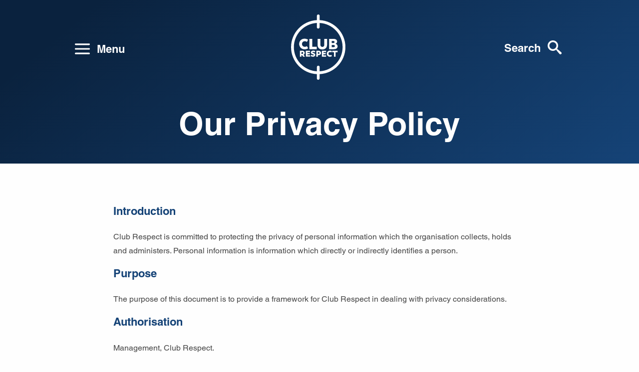

--- FILE ---
content_type: text/html; charset=UTF-8
request_url: https://clubrespect.org.au/our-privacy-policy/
body_size: 15157
content:
<!doctype html>
<!--[if lt IE 7]><html class="no-js ie ie6 lt-ie9 lt-ie8 lt-ie7" lang="en-US"> <![endif]-->
<!--[if IE 7]><html class="no-js ie ie7 lt-ie9 lt-ie8" lang="en-US"> <![endif]-->
<!--[if IE 8]><html class="no-js ie ie8 lt-ie9" lang="en-US"> <![endif]-->
<!--[if gt IE 8]><!--><html class="no-js" lang="en-US"> <!--<![endif]-->
<head>
          <!-- Google tag (gtag.js) -->
<script async src="https://www.googletagmanager.com/gtag/js?id=G-9D4812XSTJ"></script>
<script>
  window.dataLayer = window.dataLayer || [];
  function gtag(){dataLayer.push(arguments);}
  gtag('js', new Date());

  gtag('config', 'G-9D4812XSTJ');
</script>

<!-- Google Tag Manager -->
<script>(function(w,d,s,l,i){w[l]=w[l]||[];w[l].push({'gtm.start':
new Date().getTime(),event:'gtm.js'});var f=d.getElementsByTagName(s)[0],
j=d.createElement(s),dl=l!='dataLayer'?'&l='+l:'';j.async=true;j.src=
'https://www.googletagmanager.com/gtm.js?id='+i+dl;f.parentNode.insertBefore(j,f);
})(window,document,'script','dataLayer','GTM-TWMHQT8B');</script>
<!-- End Google Tag Manager -->
    
    <meta charset="UTF-8" />
        <title>
                            Our Privacy Policy | Club Respect
            
        </title>

    <meta http-equiv="Content-Type" content="text/html; charset=UTF-8" />
    <meta http-equiv="X-UA-Compatible" content="IE=edge">
    <meta name="viewport" content="width=device-width, initial-scale=1.0">
            <meta name="facebook-domain-verification" content="hacyc4zthillahv2qo05e6vaw3gks6" />
    
    <meta name='robots' content='index, follow, max-image-preview:large, max-snippet:-1, max-video-preview:-1' />
	<style>img:is([sizes="auto" i], [sizes^="auto," i]) { contain-intrinsic-size: 3000px 1500px }</style>
	
	<!-- This site is optimized with the Yoast SEO plugin v24.8.1 - https://yoast.com/wordpress/plugins/seo/ -->
	<title>Our Privacy Policy | Club Respect</title>
	<link rel="canonical" href="https://clubrespect.org.au/our-privacy-policy/" />
	<meta property="og:locale" content="en_US" />
	<meta property="og:type" content="article" />
	<meta property="og:title" content="Our Privacy Policy | Club Respect" />
	<meta property="og:url" content="https://clubrespect.org.au/our-privacy-policy/" />
	<meta property="og:site_name" content="Club Respect" />
	<meta property="article:publisher" content="https://www.facebook.com/ClubRespectTeam" />
	<meta property="article:modified_time" content="2020-05-06T23:40:35+00:00" />
	<meta name="twitter:card" content="summary_large_image" />
	<meta name="twitter:site" content="@ClubRespectTeam" />
	<script type="application/ld+json" class="yoast-schema-graph">{"@context":"https://schema.org","@graph":[{"@type":"WebPage","@id":"https://clubrespect.org.au/our-privacy-policy/","url":"https://clubrespect.org.au/our-privacy-policy/","name":"Our Privacy Policy | Club Respect","isPartOf":{"@id":"https://clubrespect.org.au/#website"},"datePublished":"2018-10-17T04:58:18+00:00","dateModified":"2020-05-06T23:40:35+00:00","breadcrumb":{"@id":"https://clubrespect.org.au/our-privacy-policy/#breadcrumb"},"inLanguage":"en-US","potentialAction":[{"@type":"ReadAction","target":["https://clubrespect.org.au/our-privacy-policy/"]}]},{"@type":"BreadcrumbList","@id":"https://clubrespect.org.au/our-privacy-policy/#breadcrumb","itemListElement":[{"@type":"ListItem","position":1,"name":"Home","item":"https://clubrespect.org.au/"},{"@type":"ListItem","position":2,"name":"Our Privacy Policy"}]},{"@type":"WebSite","@id":"https://clubrespect.org.au/#website","url":"https://clubrespect.org.au/","name":"Club Respect","description":"Pass It On","potentialAction":[{"@type":"SearchAction","target":{"@type":"EntryPoint","urlTemplate":"https://clubrespect.org.au/?s={search_term_string}"},"query-input":{"@type":"PropertyValueSpecification","valueRequired":true,"valueName":"search_term_string"}}],"inLanguage":"en-US"}]}</script>
	<!-- / Yoast SEO plugin. -->


<link rel='dns-prefetch' href='//static.addtoany.com' />
<link rel='dns-prefetch' href='//clubrespect.org.au' />
<link rel='stylesheet' id='wp-block-library-css' href='https://clubrespect.org.au/wp-includes/css/dist/block-library/style.min.css?ver=6.8.1' type='text/css' media='all' />
<style id='classic-theme-styles-inline-css' type='text/css'>
/*! This file is auto-generated */
.wp-block-button__link{color:#fff;background-color:#32373c;border-radius:9999px;box-shadow:none;text-decoration:none;padding:calc(.667em + 2px) calc(1.333em + 2px);font-size:1.125em}.wp-block-file__button{background:#32373c;color:#fff;text-decoration:none}
</style>
<style id='global-styles-inline-css' type='text/css'>
:root{--wp--preset--aspect-ratio--square: 1;--wp--preset--aspect-ratio--4-3: 4/3;--wp--preset--aspect-ratio--3-4: 3/4;--wp--preset--aspect-ratio--3-2: 3/2;--wp--preset--aspect-ratio--2-3: 2/3;--wp--preset--aspect-ratio--16-9: 16/9;--wp--preset--aspect-ratio--9-16: 9/16;--wp--preset--color--black: #000000;--wp--preset--color--cyan-bluish-gray: #abb8c3;--wp--preset--color--white: #ffffff;--wp--preset--color--pale-pink: #f78da7;--wp--preset--color--vivid-red: #cf2e2e;--wp--preset--color--luminous-vivid-orange: #ff6900;--wp--preset--color--luminous-vivid-amber: #fcb900;--wp--preset--color--light-green-cyan: #7bdcb5;--wp--preset--color--vivid-green-cyan: #00d084;--wp--preset--color--pale-cyan-blue: #8ed1fc;--wp--preset--color--vivid-cyan-blue: #0693e3;--wp--preset--color--vivid-purple: #9b51e0;--wp--preset--gradient--vivid-cyan-blue-to-vivid-purple: linear-gradient(135deg,rgba(6,147,227,1) 0%,rgb(155,81,224) 100%);--wp--preset--gradient--light-green-cyan-to-vivid-green-cyan: linear-gradient(135deg,rgb(122,220,180) 0%,rgb(0,208,130) 100%);--wp--preset--gradient--luminous-vivid-amber-to-luminous-vivid-orange: linear-gradient(135deg,rgba(252,185,0,1) 0%,rgba(255,105,0,1) 100%);--wp--preset--gradient--luminous-vivid-orange-to-vivid-red: linear-gradient(135deg,rgba(255,105,0,1) 0%,rgb(207,46,46) 100%);--wp--preset--gradient--very-light-gray-to-cyan-bluish-gray: linear-gradient(135deg,rgb(238,238,238) 0%,rgb(169,184,195) 100%);--wp--preset--gradient--cool-to-warm-spectrum: linear-gradient(135deg,rgb(74,234,220) 0%,rgb(151,120,209) 20%,rgb(207,42,186) 40%,rgb(238,44,130) 60%,rgb(251,105,98) 80%,rgb(254,248,76) 100%);--wp--preset--gradient--blush-light-purple: linear-gradient(135deg,rgb(255,206,236) 0%,rgb(152,150,240) 100%);--wp--preset--gradient--blush-bordeaux: linear-gradient(135deg,rgb(254,205,165) 0%,rgb(254,45,45) 50%,rgb(107,0,62) 100%);--wp--preset--gradient--luminous-dusk: linear-gradient(135deg,rgb(255,203,112) 0%,rgb(199,81,192) 50%,rgb(65,88,208) 100%);--wp--preset--gradient--pale-ocean: linear-gradient(135deg,rgb(255,245,203) 0%,rgb(182,227,212) 50%,rgb(51,167,181) 100%);--wp--preset--gradient--electric-grass: linear-gradient(135deg,rgb(202,248,128) 0%,rgb(113,206,126) 100%);--wp--preset--gradient--midnight: linear-gradient(135deg,rgb(2,3,129) 0%,rgb(40,116,252) 100%);--wp--preset--font-size--small: 13px;--wp--preset--font-size--medium: 20px;--wp--preset--font-size--large: 36px;--wp--preset--font-size--x-large: 42px;--wp--preset--spacing--20: 0.44rem;--wp--preset--spacing--30: 0.67rem;--wp--preset--spacing--40: 1rem;--wp--preset--spacing--50: 1.5rem;--wp--preset--spacing--60: 2.25rem;--wp--preset--spacing--70: 3.38rem;--wp--preset--spacing--80: 5.06rem;--wp--preset--shadow--natural: 6px 6px 9px rgba(0, 0, 0, 0.2);--wp--preset--shadow--deep: 12px 12px 50px rgba(0, 0, 0, 0.4);--wp--preset--shadow--sharp: 6px 6px 0px rgba(0, 0, 0, 0.2);--wp--preset--shadow--outlined: 6px 6px 0px -3px rgba(255, 255, 255, 1), 6px 6px rgba(0, 0, 0, 1);--wp--preset--shadow--crisp: 6px 6px 0px rgba(0, 0, 0, 1);}:where(.is-layout-flex){gap: 0.5em;}:where(.is-layout-grid){gap: 0.5em;}body .is-layout-flex{display: flex;}.is-layout-flex{flex-wrap: wrap;align-items: center;}.is-layout-flex > :is(*, div){margin: 0;}body .is-layout-grid{display: grid;}.is-layout-grid > :is(*, div){margin: 0;}:where(.wp-block-columns.is-layout-flex){gap: 2em;}:where(.wp-block-columns.is-layout-grid){gap: 2em;}:where(.wp-block-post-template.is-layout-flex){gap: 1.25em;}:where(.wp-block-post-template.is-layout-grid){gap: 1.25em;}.has-black-color{color: var(--wp--preset--color--black) !important;}.has-cyan-bluish-gray-color{color: var(--wp--preset--color--cyan-bluish-gray) !important;}.has-white-color{color: var(--wp--preset--color--white) !important;}.has-pale-pink-color{color: var(--wp--preset--color--pale-pink) !important;}.has-vivid-red-color{color: var(--wp--preset--color--vivid-red) !important;}.has-luminous-vivid-orange-color{color: var(--wp--preset--color--luminous-vivid-orange) !important;}.has-luminous-vivid-amber-color{color: var(--wp--preset--color--luminous-vivid-amber) !important;}.has-light-green-cyan-color{color: var(--wp--preset--color--light-green-cyan) !important;}.has-vivid-green-cyan-color{color: var(--wp--preset--color--vivid-green-cyan) !important;}.has-pale-cyan-blue-color{color: var(--wp--preset--color--pale-cyan-blue) !important;}.has-vivid-cyan-blue-color{color: var(--wp--preset--color--vivid-cyan-blue) !important;}.has-vivid-purple-color{color: var(--wp--preset--color--vivid-purple) !important;}.has-black-background-color{background-color: var(--wp--preset--color--black) !important;}.has-cyan-bluish-gray-background-color{background-color: var(--wp--preset--color--cyan-bluish-gray) !important;}.has-white-background-color{background-color: var(--wp--preset--color--white) !important;}.has-pale-pink-background-color{background-color: var(--wp--preset--color--pale-pink) !important;}.has-vivid-red-background-color{background-color: var(--wp--preset--color--vivid-red) !important;}.has-luminous-vivid-orange-background-color{background-color: var(--wp--preset--color--luminous-vivid-orange) !important;}.has-luminous-vivid-amber-background-color{background-color: var(--wp--preset--color--luminous-vivid-amber) !important;}.has-light-green-cyan-background-color{background-color: var(--wp--preset--color--light-green-cyan) !important;}.has-vivid-green-cyan-background-color{background-color: var(--wp--preset--color--vivid-green-cyan) !important;}.has-pale-cyan-blue-background-color{background-color: var(--wp--preset--color--pale-cyan-blue) !important;}.has-vivid-cyan-blue-background-color{background-color: var(--wp--preset--color--vivid-cyan-blue) !important;}.has-vivid-purple-background-color{background-color: var(--wp--preset--color--vivid-purple) !important;}.has-black-border-color{border-color: var(--wp--preset--color--black) !important;}.has-cyan-bluish-gray-border-color{border-color: var(--wp--preset--color--cyan-bluish-gray) !important;}.has-white-border-color{border-color: var(--wp--preset--color--white) !important;}.has-pale-pink-border-color{border-color: var(--wp--preset--color--pale-pink) !important;}.has-vivid-red-border-color{border-color: var(--wp--preset--color--vivid-red) !important;}.has-luminous-vivid-orange-border-color{border-color: var(--wp--preset--color--luminous-vivid-orange) !important;}.has-luminous-vivid-amber-border-color{border-color: var(--wp--preset--color--luminous-vivid-amber) !important;}.has-light-green-cyan-border-color{border-color: var(--wp--preset--color--light-green-cyan) !important;}.has-vivid-green-cyan-border-color{border-color: var(--wp--preset--color--vivid-green-cyan) !important;}.has-pale-cyan-blue-border-color{border-color: var(--wp--preset--color--pale-cyan-blue) !important;}.has-vivid-cyan-blue-border-color{border-color: var(--wp--preset--color--vivid-cyan-blue) !important;}.has-vivid-purple-border-color{border-color: var(--wp--preset--color--vivid-purple) !important;}.has-vivid-cyan-blue-to-vivid-purple-gradient-background{background: var(--wp--preset--gradient--vivid-cyan-blue-to-vivid-purple) !important;}.has-light-green-cyan-to-vivid-green-cyan-gradient-background{background: var(--wp--preset--gradient--light-green-cyan-to-vivid-green-cyan) !important;}.has-luminous-vivid-amber-to-luminous-vivid-orange-gradient-background{background: var(--wp--preset--gradient--luminous-vivid-amber-to-luminous-vivid-orange) !important;}.has-luminous-vivid-orange-to-vivid-red-gradient-background{background: var(--wp--preset--gradient--luminous-vivid-orange-to-vivid-red) !important;}.has-very-light-gray-to-cyan-bluish-gray-gradient-background{background: var(--wp--preset--gradient--very-light-gray-to-cyan-bluish-gray) !important;}.has-cool-to-warm-spectrum-gradient-background{background: var(--wp--preset--gradient--cool-to-warm-spectrum) !important;}.has-blush-light-purple-gradient-background{background: var(--wp--preset--gradient--blush-light-purple) !important;}.has-blush-bordeaux-gradient-background{background: var(--wp--preset--gradient--blush-bordeaux) !important;}.has-luminous-dusk-gradient-background{background: var(--wp--preset--gradient--luminous-dusk) !important;}.has-pale-ocean-gradient-background{background: var(--wp--preset--gradient--pale-ocean) !important;}.has-electric-grass-gradient-background{background: var(--wp--preset--gradient--electric-grass) !important;}.has-midnight-gradient-background{background: var(--wp--preset--gradient--midnight) !important;}.has-small-font-size{font-size: var(--wp--preset--font-size--small) !important;}.has-medium-font-size{font-size: var(--wp--preset--font-size--medium) !important;}.has-large-font-size{font-size: var(--wp--preset--font-size--large) !important;}.has-x-large-font-size{font-size: var(--wp--preset--font-size--x-large) !important;}
:where(.wp-block-post-template.is-layout-flex){gap: 1.25em;}:where(.wp-block-post-template.is-layout-grid){gap: 1.25em;}
:where(.wp-block-columns.is-layout-flex){gap: 2em;}:where(.wp-block-columns.is-layout-grid){gap: 2em;}
:root :where(.wp-block-pullquote){font-size: 1.5em;line-height: 1.6;}
</style>
<link rel='stylesheet' id='custom-styles-css' href='https://clubrespect.org.au/wp-content/themes/sqw/assets/dist/css/style.eb96b94db9f00108656986cba845ba6c.css' type='text/css' media='' />
<script type="text/javascript" src="https://clubrespect.org.au/wp-content/themes/sqw/assets/dist/js/jquery.min.dc5e7f18c8d36ac1d3d4753a87c98d0a.js" id="jquery-js"></script>
<link rel="https://api.w.org/" href="https://clubrespect.org.au/wp-json/" /><link rel="alternate" title="JSON" type="application/json" href="https://clubrespect.org.au/wp-json/wp/v2/pages/2771" /><link rel='shortlink' href='https://clubrespect.org.au/?p=2771' />
<link rel="alternate" title="oEmbed (JSON)" type="application/json+oembed" href="https://clubrespect.org.au/wp-json/oembed/1.0/embed?url=https%3A%2F%2Fclubrespect.org.au%2Four-privacy-policy%2F" />
<link rel="alternate" title="oEmbed (XML)" type="text/xml+oembed" href="https://clubrespect.org.au/wp-json/oembed/1.0/embed?url=https%3A%2F%2Fclubrespect.org.au%2Four-privacy-policy%2F&#038;format=xml" />
<link rel="apple-touch-icon" sizes="180x180" href="https://clubrespect.org.au/wp-content/themes/sqw/assets/dist/img/device-icons/apple-touch-icon.png">
<link rel="icon" type="image/png" sizes="32x32" href="https://clubrespect.org.au/wp-content/themes/sqw/assets/dist/img/device-icons/favicon-32x32.png">
<link rel="icon" type="image/png" sizes="16x16" href="https://clubrespect.org.au/wp-content/themes/sqw/assets/dist/img/device-icons/favicon-16x16.png">
<link rel="manifest" href="https://clubrespect.org.au/wp-content/themes/sqw/assets/dist/img/device-icons/site.webmanifest">
<link rel="mask-icon" href="https://clubrespect.org.au/wp-content/themes/sqw/assets/dist/img/device-icons/safari-pinned-tab.svg" color="#38a2a4">
<link rel="shortcut icon" href="https://clubrespect.org.au/wp-content/themes/sqw/assets/dist/img/device-icons/favicon.ico">
<meta name="msapplication-config" content="https://clubrespect.org.au/wp-content/themes/sqw/assets/dist/img/device-icons/browserconfig.xml">
<meta name="theme-color" content="#ffffff">
<link rel="icon" href="https://clubrespect.org.au/wp-content/uploads/2020/04/cropped-CR-icon-32x32.png" sizes="32x32" />
<link rel="icon" href="https://clubrespect.org.au/wp-content/uploads/2020/04/cropped-CR-icon-192x192.png" sizes="192x192" />
<link rel="apple-touch-icon" href="https://clubrespect.org.au/wp-content/uploads/2020/04/cropped-CR-icon-180x180.png" />
<meta name="msapplication-TileImage" content="https://clubrespect.org.au/wp-content/uploads/2020/04/cropped-CR-icon-270x270.png" />


<body class="privacy-policy wp-singular page-template-default page page-id-2771 wp-theme-sqw" data-template="base.twig">
          <!-- Google Tag Manager (noscript) -->
<noscript><iframe src="https://www.googletagmanager.com/ns.html?id=GTM-TWMHQT8B"
height="0" width="0" style="display:none;visibility:hidden"></iframe></noscript>
<!-- End Google Tag Manager (noscript) -->

<!-- Facebook Pixel Code -->
<script>
  !function(f,b,e,v,n,t,s)
  {if(f.fbq)return;n=f.fbq=function(){n.callMethod?
  n.callMethod.apply(n,arguments):n.queue.push(arguments)};
  if(!f._fbq)f._fbq=n;n.push=n;n.loaded=!0;n.version='2.0';
  n.queue=[];t=b.createElement(e);t.async=!0;
  t.src=v;s=b.getElementsByTagName(e)[0];
  s.parentNode.insertBefore(t,s)}(window, document,'script',
  'https://connect.facebook.net/en_US/fbevents.js');
  fbq('init', '572329597121217');
  fbq('track', 'PageView');
</script>
<noscript>
  <img height="1" width="1" style="display:none" 
       src="https://www.facebook.com/tr?id=572329597121217&ev=PageView&noscript=1"/>
</noscript>
<!-- End Facebook Pixel Code -->
    
    <span class="current-breakpoint"></span>

    <svg width="0" height="0" class="svg-sprite" xmlns="http://www.w3.org/2000/svg" xmlns:xlink="http://www.w3.org/1999/xlink"><defs/><symbol id="svg-chevron-right" viewBox="0 0 20 20"><path d="M13.25 10 6.109 2.58a.697.697 0 0 1 0-.979.68.68 0 0 1 .969 0l7.83 7.908a.697.697 0 0 1 0 .979l-7.83 7.908c-.268.271-.701.27-.969 0s-.268-.707 0-.979z"/></symbol><symbol id="svg-cross" viewBox="0 0 17.3 17.16"><path d="M.006 1.355 1.344.005l15.963 15.814-1.337 1.35z"/><path d="M.007 15.806 15.97-.007l1.337 1.35L1.344 17.155z"/></symbol><symbol id="svg-facebook" viewBox="0 0 216 146"><path d="M122 47.8V35.3c0-1.9.1-3.4.3-4.4s.6-2.1 1.2-3.1q.9-1.5 3-2.1c1.4-.4 3.2-.6 5.5-.6h12.6V0h-20.1c-11.6 0-20 2.8-25.1 8.3S91.8 22 91.8 32.7v15.1H76.7V73h15.1v73H122V73h20.1l2.7-25.2z"/></symbol><symbol id="svg-google-plus" viewBox="0 0 216 146"><path d="M118.225 91.536a42.4 42.4 0 0 0-4.766-5.377 71 71 0 0 0-5.214-4.521 119 119 0 0 1-4.766-3.912q-2.159-1.873-3.503-3.91t-1.344-4.155q0-2.934 1.874-5.5c1.874-2.566 2.77-3.367 4.562-4.97s3.584-3.354 5.377-5.255q2.687-2.852 4.562-7.537 1.873-4.684 1.873-10.713 0-7.17-3.178-13.769t-8.962-10.266h10.999l10.998-6.437H91.135q-7.577 0-15.234 1.632-11.324 2.526-19.064 11.528t-7.74 20.409q0 12.059 8.677 20.042t20.816 7.984q2.444 0 5.703-.407-.163.651-.57 1.751c-.407 1.1-.489 1.318-.652 1.752a9 9 0 0 0-.407 1.588 11 11 0 0 0-.163 1.915q0 5.378 5.214 12.14a96 96 0 0 0-12.221 1.101q-6.028.938-12.628 2.934-6.599 1.996-11.813 5.784t-7.821 9.003q-3.015 6.03-3.015 10.999 0 5.458 2.444 9.899t6.273 7.25q3.83 2.811 8.84 4.727 5.01 1.913 9.939 2.729c4.929.816 6.531.814 9.736.814q21.835 0 34.218-10.672 11.406-9.94 11.406-22.977 0-4.644-1.345-8.677-1.344-4.035-3.503-6.926M86.817 61.922q-4.155 0-7.903-2.119a21 21 0 0 1-6.355-5.5q-2.606-3.38-4.562-7.618-1.954-4.236-2.892-8.473-.937-4.236-.937-8.066 0-7.821 4.155-13.443t11.732-5.622q5.377 0 9.736 3.34t6.844 8.473a53.5 53.5 0 0 1 3.829 10.632q1.344 5.5 1.344 10.388 0 8.149-3.544 13.079-3.544 4.929-11.447 4.929m22.527 61.183q-2.24 3.83-6.069 5.987a31 31 0 0 1-8.188 3.179q-4.359 1.02-9.166 1.019a44.6 44.6 0 0 1-10.347-1.222 41.3 41.3 0 0 1-9.817-3.707q-4.685-2.484-7.577-6.845-2.892-4.358-2.892-9.899 0-4.887 2.2-8.717t5.622-6.11q3.421-2.282 7.984-3.747 4.563-1.468 8.799-2.037a64.5 64.5 0 0 1 8.636-.57q2.69 0 4.074.162.489.328 2.485 1.711 1.996 1.386 2.689 1.875.692.488 2.525 1.873t2.607 2.078q.773.692 2.24 2.077 1.466 1.385 2.159 2.403a287 287 0 0 0 1.711 2.484q1.018 1.468 1.426 2.812.407 1.345.773 2.933.366 1.59.366 3.301.001 5.132-2.24 8.96"/><path d="M154.93 26.071V5.214H144.5v20.857h-20.857V36.5H144.5v20.857h10.43V36.5h20.855V26.071z"/></symbol><symbol id="svg-instagram" viewBox="0 0 216 146"><path d="M152.8 0H63.2C47.7 0 35 12.7 35 28.2v89.6c0 15.6 12.7 28.2 28.2 28.2h89.6c15.6 0 28.2-12.7 28.2-28.2V28.2C181 12.7 168.3 0 152.8 0m8.1 16.8h3.2v24.7l-24.7.1-.1-24.7zM87.2 58c4.7-6.5 12.3-10.7 20.8-10.7s16.2 4.2 20.8 10.7c3 4.2 4.9 9.4 4.9 15 0 14.2-11.5 25.7-25.7 25.7S82.3 87.2 82.3 73c0-5.6 1.8-10.8 4.9-15m79.6 59.8c0 7.7-6.3 14-14 14H63.2c-7.7 0-14-6.3-14-14V58H71c-1.9 4.6-2.9 9.7-2.9 15 0 22 17.9 39.9 39.9 39.9S147.9 95 147.9 73c0-5.3-1.1-10.4-2.9-15h21.8z"/></symbol><symbol id="svg-left-arrow" viewBox="0 0 13.4 21.4"><path d="M0 10.6 10.6 0l2.8 2.8-7.9 7.9 7.9 7.9-2.8 2.8L0 10.8l.1-.1z"/></symbol><symbol id="svg-linkedin" viewBox="0 0 216 146"><path d="M33.5 47.4h32.8V146H33.5zm140.5 9c-6.9-7.5-16-11.3-27.3-11.3q-6.3 0-11.4 1.5c-3.4 1-6.3 2.5-8.7 4.3-2.4 1.9-4.2 3.6-5.6 5.2-1.3 1.5-2.6 3.3-3.9 5.3v-14H84.4l.1 4.8c.1 3.2.1 13 .1 29.4s-.1 37.9-.2 64.3h32.7V91c0-3.4.4-6.1 1.1-8.1 1.4-3.4 3.5-6.2 6.3-8.5S130.8 71 135 71c5.7 0 9.9 2 12.6 5.9s4 9.4 4 16.4V146h32.7V89.5c.1-14.5-3.4-25.5-10.3-33.1M50.1 0c-5.5 0-10 1.6-13.4 4.8s-5.1 7.3-5.1 12.2c0 4.8 1.7 8.9 5 12.1S44.3 34 49.7 34h.2c5.6 0 10.1-1.6 13.5-4.9 3.4-3.2 5.1-7.3 5-12.1-.1-4.9-1.8-9-5.1-12.2Q58.35 0 50.1 0"/></symbol><symbol id="svg-loading" viewBox="0 0 100 100"><path fill="none" d="M0 0h100v100H0z" class="bk"/><rect width="7" height="20" x="46.5" y="40" fill="#2c3980" rx="5" ry="5" transform="translate(0 -30)"><animate attributeName="opacity" begin="0s" dur="1s" from="1" repeatCount="indefinite" to="0"/></rect><rect width="7" height="20" x="46.5" y="40" fill="#2c3980" rx="5" ry="5" transform="rotate(30 105.98 65)"><animate attributeName="opacity" begin="0.08333333333333333s" dur="1s" from="1" repeatCount="indefinite" to="0"/></rect><rect width="7" height="20" x="46.5" y="40" fill="#2c3980" rx="5" ry="5" transform="rotate(60 75.98 65)"><animate attributeName="opacity" begin="0.16666666666666666s" dur="1s" from="1" repeatCount="indefinite" to="0"/></rect><rect width="7" height="20" x="46.5" y="40" fill="#2c3980" rx="5" ry="5" transform="rotate(90 65 65)"><animate attributeName="opacity" begin="0.25s" dur="1s" from="1" repeatCount="indefinite" to="0"/></rect><rect width="7" height="20" x="46.5" y="40" fill="#2c3980" rx="5" ry="5" transform="rotate(120 58.66 65)"><animate attributeName="opacity" begin="0.3333333333333333s" dur="1s" from="1" repeatCount="indefinite" to="0"/></rect><rect width="7" height="20" x="46.5" y="40" fill="#2c3980" rx="5" ry="5" transform="rotate(150 54.02 65)"><animate attributeName="opacity" begin="0.4166666666666667s" dur="1s" from="1" repeatCount="indefinite" to="0"/></rect><rect width="7" height="20" x="46.5" y="40" fill="#2c3980" rx="5" ry="5" transform="rotate(180 50 65)"><animate attributeName="opacity" begin="0.5s" dur="1s" from="1" repeatCount="indefinite" to="0"/></rect><rect width="7" height="20" x="46.5" y="40" fill="#2c3980" rx="5" ry="5" transform="rotate(-150 45.98 65)"><animate attributeName="opacity" begin="0.5833333333333334s" dur="1s" from="1" repeatCount="indefinite" to="0"/></rect><rect width="7" height="20" x="46.5" y="40" fill="#2c3980" rx="5" ry="5" transform="rotate(-120 41.34 65)"><animate attributeName="opacity" begin="0.6666666666666666s" dur="1s" from="1" repeatCount="indefinite" to="0"/></rect><rect width="7" height="20" x="46.5" y="40" fill="#2c3980" rx="5" ry="5" transform="rotate(-90 35 65)"><animate attributeName="opacity" begin="0.75s" dur="1s" from="1" repeatCount="indefinite" to="0"/></rect><rect width="7" height="20" x="46.5" y="40" fill="#2c3980" rx="5" ry="5" transform="rotate(-60 24.02 65)"><animate attributeName="opacity" begin="0.8333333333333334s" dur="1s" from="1" repeatCount="indefinite" to="0"/></rect><rect width="7" height="20" x="46.5" y="40" fill="#2c3980" rx="5" ry="5" transform="rotate(-30 -5.98 65)"><animate attributeName="opacity" begin="0.9166666666666666s" dur="1s" from="1" repeatCount="indefinite" to="0"/></rect></symbol><symbol id="svg-logo" viewBox="0 0 108.7 130.7"><path d="M81.4 55v1.8c0 .2 0 .3.2.3 1.2 0 2.4.1 3.6-.1.4 0 .7-.2 1-.4.5-.3.7-.8.7-1.4 0-.4 0-.9-.3-1.2-.5-.6-1.1-.8-1.8-.9-1.1-.1-2.2 0-3.2 0-.2 0-.2.1-.2.2zm2.2 6.1h-2c-.2 0-.3.1-.3.2V65c0 .2.1.3.2.3h3.2q.9 0 1.8-.3.6-.3.9-.9c.2-.5.2-1.1 0-1.6-.2-.6-.6-.9-1.1-1.1-.4-.1-.8-.2-1.3-.2-.4-.1-.9-.1-1.4-.1M76 59.2V49c0-.2.1-.2.2-.2h8.9c.9 0 1.8.1 2.7.4.5.2 1 .3 1.5.5.9.4 1.7 1.1 2.1 1.9.6 1.1.8 2.2.6 3.4s-.8 2.1-1.8 2.8c-.3.2-.7.4-1.1.6-.1 0-.1.1-.1.2l.1.1c1 .3 1.9.8 2.6 1.6.3.4.6.9.7 1.4.6.8.6 1.5.6 2.3 0 .5-.2 1-.3 1.5-.2.8-.6 1.4-1.1 2-.6.6-1.2 1-2 1.3-.4.1-.9.3-1.3.4-.5.1-1 .2-1.5.2-.8.1-1.6.1-2.4.1h-8.1c-.3 0-.3 0-.3-.3zm-23-4v-6c0-.4 0-.4.4-.4h4.8c.4 0 .4 0 .4.4v11.2c0 .7.1 1.4.3 2s.6 1.2 1.1 1.6c.3.3.7.5 1.1.6.2.1.5.1.8.2.7.1 1.4.1 2.1-.2.8-.3 1.4-.7 1.8-1.4s.6-1.5.6-2.3V49.1c0-.3 0-.3.3-.3h5c.3 0 .3 0 .3.3V60c0 1-.1 2.1-.3 3.1q-.15.9-.6 1.8c-.2.5-.5 1-.8 1.5-.6.8-1.3 1.6-2.2 2.1-.5.3-1 .5-1.5.8-.6.3-1.2.4-1.8.5-1.2.2-2.4.3-3.6.1-.5-.1-1-.1-1.5-.2-.4-.1-.9-.2-1.3-.4s-.9-.4-1.3-.6-.8-.5-1.2-.8c-.8-.6-1.3-1.4-1.8-2.3-.3-.5-.5-1.1-.6-1.7q-.3-.9-.3-1.8c-.2-.9-.1-1.5-.2-2.1zm-36.8 3.6c0-.4.1-1.1.2-1.9.1-.5.3-.9.4-1.4.2-.5.3-.9.5-1.4s.5-.9.8-1.3c.6-.9 1.4-1.7 2.3-2.3.6-.4 1.1-.8 1.8-1l1.5-.6c.9-.2 1.8-.4 2.7-.4.8 0 1.7 0 2.5.1.7.1 1.4.2 2.1.5.9.3 1.8.6 2.5 1.2.1.1.2.1.3.2.2.1.1.2.1.3-.3.5-.6 1-.8 1.5-.2.4-.5.9-.7 1.3l-.6 1.2q-.15.15-.3 0c-.4-.2-.8-.5-1.3-.7-.4-.2-.9-.3-1.3-.4-.6-.1-1.2-.2-1.8-.1-.9.1-1.7.2-2.5.6-1 .5-1.7 1.3-2.2 2.3-.4.9-.6 1.9-.5 2.9q0 1.2.6 2.4c.4.9 1.1 1.6 2 2.1.5.3 1 .4 1.5.6.9.2 1.9.2 2.8.1.5-.1.9-.3 1.3-.4.5-.2 1-.5 1.4-.8h.2c.2.4.4.8.7 1.2.3.5.6 1.1.9 1.6.2.4.5.8.7 1.3.1.1.1.2-.1.3-.6.3-1.2.7-1.9 1-.4.2-.8.3-1.1.4-.6.2-1.1.3-1.7.4-.9.1-1.9.2-2.9.1-.2 0-.4 0-.6-.1-.5-.1-.9-.1-1.4-.2-.4-.1-.9-.2-1.3-.4-.5-.2-1-.4-1.5-.7-1-.6-1.9-1.3-2.6-2.1-.5-.6-.9-1.2-1.3-1.9-.4-.8-.7-1.7-1-2.6-.3-.8-.4-1.7-.4-2.9m20.5.3V49c0-.2.1-.2.2-.2h5.2c.1 0 .2.1.2.2v15.3c0 .3 0 .3.3.3h8.5c.3 0 .3 0 .3.3v4.3c0 .3 0 .3-.3.3H37c-.3 0-.4 0-.4-.4zM20.8 77v1.6c0 .1 0 .2.2.2h1.6c.4 0 .9-.2 1.2-.5.5-.5.6-1.1.4-1.8s-.8-1.1-1.5-1.2c-.5-.1-1.1 0-1.6 0-.2 0-.2.1-.2.2-.1.5-.1 1-.1 1.5m4.4 3.8c.8 1.2 1.7 2.4 2.5 3.7h-3.5c-.2 0-.3-.1-.3-.2-.5-.9-1.1-1.8-1.7-2.6-.1-.2-.2-.2-.4-.2h-.9c-.2 0-.2.1-.2.2v2.6c0 .2 0 .2-.2.2h-2.7c-.2 0-.2-.1-.2-.2V72.8c0-.2 0-.2.2-.2h5.1c1.3 0 2.4.5 3.3 1.4q.75.75.9 1.8c.1.5.2 1.1.1 1.6-.1 1.3-.8 2.4-1.9 3.1-.1 0-.1.1-.2.1.2.1.2.1.1.2m4.3-2.3v-5.7c0-.2 0-.2.2-.2h8.1c.2 0 .2.1.2.2v2.3c0 .2-.1.2-.2.2H33c-.3 0-.3 0-.3.3v1.2c0 .2.1.2.2.2H37c.3 0 .3 0 .3.3v2.2c0 .2-.1.2-.2.2H33c-.3 0-.3 0-.3.3v1.3c0 .3 0 .3.3.3h4.8c.3 0 .3 0 .3.3v2.3c0 .2-.1.2-.2.2h-8c-.3 0-.3 0-.3-.3v-5.6zm32.1 0v-5.7c0-.2 0-.2.2-.2h8.1c.1 0 .2 0 .2.2v2.4c0 .2-.1.2-.2.2h-4.8c-.3 0-.3 0-.3.3v1.2c0 .2.1.2.2.2h4.1c.3 0 .3 0 .3.3v2.2q0 .3-.3.3h-4.2c-.3 0-.3 0-.3.3v1.3c0 .3 0 .3.3.3h4.8c.3 0 .3 0 .3.3v2.3c0 .2-.1.2-.2.2h-8.1c-.2 0-.2-.1-.2-.2.1-2.1.1-4 .1-5.9m-8-1.5v1.5c0 .1 0 .2.2.2.6 0 1.2 0 1.8-.1.7-.1 1.2-.7 1.2-1.4 0-.9-.6-1.6-1.4-1.7-.5-.1-1.1 0-1.6-.1-.1 0-.2.1-.2.2zm-3.1 1.5v-5.6c0-.3 0-.3.3-.3h4.6c1 0 2 .3 2.8.9.7.5 1.2 1.2 1.5 2s.3 1.6.2 2.5c-.2 1.1-.8 2-1.8 2.6s-2 .8-3.2.8h-1.2c-.2 0-.2.1-.2.3v2.6c0 .2-.1.2-.2.2h-2.7c-.2 0-.2-.1-.2-.2.1-2 .1-3.9.1-5.8m-6.9 6.1c-.4-.1-1.1-.1-1.8-.3-.9-.2-1.7-.6-2.5-1.1-.1-.1-.1-.2-.1-.3.4-.7.9-1.5 1.3-2.2.1-.1.1-.1.3 0 .5.4 1 .7 1.6.9.7.2 1.5.3 2.2.2.4 0 .7-.3.7-.7s-.1-.7-.5-.8c-.4-.2-.8-.3-1.2-.5-.9-.3-1.8-.5-2.6-1.1-1-.6-1.4-1.5-1.4-2.7 0-1.5.8-2.6 2.2-3.2 1.2-.5 2.5-.6 3.8-.4 1 .1 1.9.5 2.7 1 .2.1.2.2.1.4-.4.7-.7 1.3-1.1 2-.1.2-.2.2-.3.1-.9-.6-2-.9-3.1-.8-.2 0-.5.1-.7.2-.5.2-.5.8-.1 1.1.3.2.6.3.9.4.9.3 1.8.5 2.6 1 .7.4 1.2.9 1.5 1.6.2.6.3 1.2.2 1.8-.1.7-.3 1.4-.8 1.9-.4.5-1 .9-1.6 1.1-.5.3-1.2.4-2.3.4m27.9-6.4c0-1.8.8-3.5 2.6-4.8.6-.4 1.2-.7 1.9-.9.9-.2 1.8-.3 2.7-.2 1 .1 2 .4 2.9 1 .1.1.2.1.1.3-.4.7-.8 1.5-1.2 2.2-.1.1-.1.1-.3.1-1.3-.8-2.6-.9-4-.2-.7.4-1.1 1-1.3 1.7-.2.8-.2 1.6.1 2.3.4 1 1.1 1.5 2.1 1.7.7.1 1.3.2 1.9 0q.6-.15 1.2-.6c.1-.1.2-.1.2.1.4.7.8 1.5 1.2 2.2.1.1.1.2-.1.3-.5.3-1.1.6-1.7.8-1 .3-2.1.4-3.2.3-2.1-.3-3.7-1.4-4.7-3.4-.3-.8-.4-1.6-.4-2.9m16.1-5.6h5.1c.2 0 .3 0 .3.3v2.3q0 .3-.3.3h-3.3c-.3 0-.3 0-.3.3v8.5c0 .3 0 .3-.3.3h-2.7c-.2 0-.2-.1-.2-.2v-8.5c0-.3 0-.3-.3-.3h-3.2c-.2 0-.2 0-.2-.2V73q0-.3.3-.3c1.6-.1 3.4-.1 5.1-.1"/><path d="M57.2 11.3V2.8c0-1.6-1.3-2.8-2.8-2.8s-2.8 1.3-2.8 2.8v8.5C22.9 12.8 0 36.5 0 65.4s22.9 52.6 51.5 54v8.5c0 1.6 1.3 2.8 2.8 2.8s2.8-1.3 2.8-2.8v-8.5c28.7-1.5 51.5-25.1 51.5-54 .1-28.9-22.8-52.6-51.4-54.1m0 102.4v-8.4c0-1.6-1.3-2.8-2.8-2.8s-2.8 1.3-2.8 2.8v8.4c-25.6-1.4-46-22.6-46-48.3 0-25.8 20.4-47 45.9-48.4v8.4c0 1.6 1.3 2.8 2.8 2.8s2.8-1.3 2.8-2.8V17C82.7 18.4 103 39.6 103 65.4c0 25.7-20.3 46.9-45.8 48.3"/></symbol><symbol id="svg-menu" viewBox="0 0 26 18.8"><path d="M24.6 18.8H1.4c-.8 0-1.4-.6-1.4-1.4S.6 16 1.4 16h23.2c.8 0 1.4.6 1.4 1.4s-.6 1.4-1.4 1.4m0-8H1.4c-.8 0-1.4-.6-1.4-1.4S.6 8 1.4 8h23.2c.8 0 1.4.6 1.4 1.4s-.6 1.4-1.4 1.4m0-8H1.4C.6 2.8 0 2.2 0 1.4S.6 0 1.4 0h23.2c.8 0 1.4.6 1.4 1.4s-.6 1.4-1.4 1.4"/></symbol><symbol id="svg-minus" viewBox="0 0 15 4"><path d="M0 0h15v4H0z"/></symbol><symbol id="svg-pinterest" viewBox="0 0 16 16"><path d="M8 1.069a6.93 6.93 0 0 0-2.525 13.384c-.059-.547-.116-1.391.025-1.988.125-.541.813-3.444.813-3.444s-.206-.416-.206-1.028c0-.963.559-1.684 1.253-1.684.591 0 .878.444.878.975 0 .594-.378 1.484-.575 2.306-.166.691.344 1.253 1.025 1.253 1.231 0 2.178-1.3 2.178-3.175 0-1.659-1.194-2.819-2.894-2.819-1.972 0-3.128 1.478-3.128 3.009 0 .597.228 1.234.516 1.581.056.069.066.128.047.2l-.194.787c-.031.128-.1.153-.231.094-.866-.403-1.406-1.669-1.406-2.684 0-2.188 1.587-4.194 4.578-4.194 2.403 0 4.272 1.712 4.272 4.003 0 2.388-1.506 4.313-3.597 4.313-.703 0-1.362-.366-1.588-.797 0 0-.347 1.322-.431 1.647-.156.603-.578 1.356-.862 1.816a6.93 6.93 0 0 0 8.984-6.622 6.93 6.93 0 0 0-6.931-6.934z"/></symbol><symbol id="svg-plus" viewBox="0 0 15 15"><path d="M0 9.3V5.7h5.7V0h3.6v5.7H15v3.6H9.3V15H5.7V9.3z"/></symbol><symbol id="svg-right-arrow" viewBox="0 0 13.4 21.4"><path d="m13.3 10.7.1.1L2.8 21.4 0 18.6l7.9-7.9L0 2.8 2.8 0l10.6 10.6z"/></symbol><symbol id="svg-search" viewBox="0 0 24 24"><path d="M9 15c-3.3 0-6-2.7-6-6s2.7-6 6-6 6 2.7 6 6-2.7 6-6 6m14.3 5.4-5.7-4.8c-.6-.5-1.2-.8-1.7-.7C17.2 13.3 18 11.2 18 9c0-5-4-9-9-9S0 4 0 9s4 9 9 9c2.2 0 4.3-.8 5.8-2.2 0 .5.2 1.1.7 1.7l4.8 5.7c.8.9 2.2 1 3 .2 1-.8.9-2.1 0-3"/></symbol><symbol id="svg-tick" viewBox="0 0 17.88 18.56"><path fill="none" stroke="#fff" stroke-linecap="round" stroke-miterlimit="10" stroke-width="5" d="m2.5 11.94 5.34 3.19L15.38 2.5"/></symbol><symbol id="svg-twitter" viewBox="0 0 216 146"><path d="M197.9 17.3c-7.1 3-14.1 4.9-21.2 5.7 8-4.8 13.4-11.6 16.2-20.3-7.3 4.3-15.1 7.3-23.4 8.9C162.2 3.9 153.2 0 142.6 0q-15.3 0-26.1 10.8t-10.8 26.1c0 2.7.3 5.6.9 8.4-15.1-.8-29.2-4.5-42.4-11.3-13.1-6.9-24.3-15.9-33.5-27.3-3.3 5.7-5 11.9-5 18.6 0 6.3 1.5 12.2 4.4 17.6 3 5.4 7 9.8 12 13.1-5.9-.2-11.5-1.8-16.7-4.7v.5q0 13.35 8.4 23.4c5.6 6.7 12.6 11 21.2 12.7-3.2.8-6.4 1.3-9.7 1.3-2.1 0-4.4-.2-7-.6 2.4 7.4 6.7 13.4 13 18.2s13.5 7.2 21.4 7.4c-13.4 10.5-28.6 15.7-45.7 15.7-3.3 0-6.2-.1-8.9-.5 17.1 11 36 16.5 56.6 16.5 13.1 0 25.4-2.1 36.8-6.2 11.5-4.1 21.3-9.7 29.4-16.7s15.2-15 21-24c5.9-9 10.3-18.5 13.2-28.3s4.3-19.7 4.3-29.6c0-2.1 0-3.7-.1-4.8 7.3-5.2 13.5-11.5 18.6-19"/></symbol><symbol id="svg-youtube" viewBox="0 0 16 16"><path d="M15.841 4.8s-.156-1.103-.637-1.587c-.609-.637-1.291-.641-1.603-.678-2.237-.163-5.597-.163-5.597-.163h-.006s-3.359 0-5.597.163c-.313.038-.994.041-1.603.678C.317 3.697.164 4.8.164 4.8S.005 6.094.005 7.391v1.213c0 1.294.159 2.591.159 2.591s.156 1.103.634 1.588c.609.637 1.409.616 1.766.684 1.281.122 5.441.159 5.441.159s3.363-.006 5.6-.166c.313-.037.994-.041 1.603-.678.481-.484.637-1.588.637-1.588s.159-1.294.159-2.591V7.39c-.003-1.294-.162-2.591-.162-2.591zm-9.494 5.275V5.578l4.322 2.256z"/></symbol></svg>    <div data-responsive-toggle="mobile-menu" data-hide-for="tablet" class="hide-for-tablet">
    <button class="mobile__toggle js-mobile-toggle" type="button" data-toggle="mobile-menu" aria-label="Show mobile navigation menu">
        <span class="mobile__icon--menu">
            <span class="show-for-sr">Open menu</span>
            <svg class="svg-icon">
   <use xlink:href="#svg-menu" />
</svg>        </span>
    </button>
</div>
<nav id="mobile-menu" class="full reveal mobile-menu hide-for-tablet"
    data-reveal
    data-animation-in="fade-in fast"
    data-animation-out="fade-out fast"
>
    <button class="mobile-menu__close" type="button" data-close aria-label="Show mobile navigation menu">
        <span class="show-for-sr">Close</span>
        <svg class="svg-icon">
   <use xlink:href="#svg-cross" />
</svg>    </button>
    <ul class="vertical menu drilldown" data-drilldown data-auto-height="true" data-close-on-click-inside data-parent-link="true">
                    <li class="mobile__item menu-item menu-item-type-post_type menu-item-object-page menu-item-4580">
                    <a class="mobile__link" href="https://clubrespect.org.au/club-respect-framework/" target="_self">
                        Framework: The Game Plan
                                            </a>
                                    </li>
                    <li class="mobile__item menu-item menu-item-type-post_type menu-item-object-page menu-item-8449">
                    <a class="mobile__link" href="https://clubrespect.org.au/podcast/" target="_self">
                        Podcast: Smart Plays
                                            </a>
                                    </li>
                    <li class="mobile__item menu-item menu-item-type-post_type menu-item-object-page menu-item-8302">
                    <a class="mobile__link" href="https://clubrespect.org.au/workshops/" target="_self">
                        Workshops
                                            </a>
                                    </li>
                    <li class="mobile__item menu-item menu-item-type-post_type menu-item-object-page menu-item-1008">
                    <a class="mobile__link" href="https://clubrespect.org.au/club-roles/" target="_self">
                        Club roles
                                            </a>
                                    </li>
                    <li class="mobile__item menu-item menu-item-type-post_type menu-item-object-page menu-item-7200">
                    <a class="mobile__link" href="https://clubrespect.org.au/tackle-common-issues/" target="_self">
                        Tackle Common Issues
                                            </a>
                                    </li>
                    <li class="mobile__item menu-item menu-item-type-post_type menu-item-object-page menu-item-6292">
                    <a class="mobile__link" href="https://clubrespect.org.au/news-and-views/" target="_self">
                        News and Views
                                            </a>
                                    </li>
                    <li class="mobile__item menu-item menu-item-type-post_type menu-item-object-page menu-item-7553">
                    <a class="mobile__link" href="https://clubrespect.org.au/subscribe/" target="_self">
                        Subscribe to Mailing list
                                            </a>
                                    </li>
                    <li class="mobile__item menu-item menu-item-type-post_type menu-item-object-page menu-item-has-children menu-item-6788">
                    <a class="mobile__link" href="https://clubrespect.org.au/about/" target="_self">
                        About
                                                    <svg class="svg-icon">
   <use xlink:href="#svg-right-arrow" />
</svg>                                            </a>
                                            <ul class="menu mobile__sub-nav">
                                                          <li class="mobile__item">
                                    <a href="https://clubrespect.org.au/about/benefits-and-programs/" class="mobile__link" target="_self">
                                        Benefits and programs
                                    </a>
                                </li>
                                                          <li class="mobile__item">
                                    <a href="https://clubrespect.org.au/about/our-team/" class="mobile__link" target="_self">
                                        Our team
                                    </a>
                                </li>
                                                          <li class="mobile__item">
                                    <a href="https://clubrespect.org.au/about/partners/" class="mobile__link" target="_self">
                                        Partners
                                    </a>
                                </li>
                                                  </ul>
                                     </li>
            </ul>
</nav>

    <header>

        <div class="header">

            <div class="header__item header__item--nav">
                  <nav class="main-menu show-for-tablet">
    <ul class="main-menu__mega">
        <li class="main-menu__mega-item">
            <button class="nav__toggle js-nav__toggle" type="button" aria-label="Show navigation menu">
                <div class="nav__close-text" aria-hidden="true">
                    <div class="nav__toggle-icon nav__toggle-icon--cross">
                        <svg class="svg-icon">
   <use xlink:href="#svg-cross" />
</svg>                    </div>
                    <span class="nav__toggle-text show-for-tablet">Close</span>
                </div>
                <div class="nav__menu-text" aria-hidden="false">
                    <div class="nav__toggle-icon nav__toggle-icon--menu">
                        <svg class="svg-icon">
   <use xlink:href="#svg-menu" />
</svg>                    </div>
                    <span class="nav__toggle-text show-for-tablet">Menu</span>
                </div>
            </button>

            <div class="main-menu__panel"
                id="main-nav-menu"
            >
                <div class="row collapse">
                    <div class="columns small-12">

                        <div class="main-menu__wrapper">
                            <ul class="main-menu__parents">
                                                                    <li class="main-menu__item main-menu__item--parent menu-item menu-item-type-post_type menu-item-object-page menu-item-4580">
                                        <a class="main-menu__link " href="https://clubrespect.org.au/club-respect-framework/" target="_self">
                                            <span class="main-menu__text">
                                                Framework: The Game Plan
                                            </span>
                                                                                    </a>

                                                                            </li>
                                                                    <li class="main-menu__item main-menu__item--parent menu-item menu-item-type-post_type menu-item-object-page menu-item-8449">
                                        <a class="main-menu__link " href="https://clubrespect.org.au/podcast/" target="_self">
                                            <span class="main-menu__text">
                                                Podcast: Smart Plays
                                            </span>
                                                                                    </a>

                                                                            </li>
                                                                    <li class="main-menu__item main-menu__item--parent menu-item menu-item-type-post_type menu-item-object-page menu-item-8302">
                                        <a class="main-menu__link " href="https://clubrespect.org.au/workshops/" target="_self">
                                            <span class="main-menu__text">
                                                Workshops
                                            </span>
                                                                                    </a>

                                                                            </li>
                                                                    <li class="main-menu__item main-menu__item--parent menu-item menu-item-type-post_type menu-item-object-page menu-item-1008">
                                        <a class="main-menu__link " href="https://clubrespect.org.au/club-roles/" target="_self">
                                            <span class="main-menu__text">
                                                Club roles
                                            </span>
                                                                                    </a>

                                                                            </li>
                                                                    <li class="main-menu__item main-menu__item--parent menu-item menu-item-type-post_type menu-item-object-page menu-item-7200">
                                        <a class="main-menu__link " href="https://clubrespect.org.au/tackle-common-issues/" target="_self">
                                            <span class="main-menu__text">
                                                Tackle Common Issues
                                            </span>
                                                                                    </a>

                                                                            </li>
                                                                    <li class="main-menu__item main-menu__item--parent menu-item menu-item-type-post_type menu-item-object-page menu-item-6292">
                                        <a class="main-menu__link " href="https://clubrespect.org.au/news-and-views/" target="_self">
                                            <span class="main-menu__text">
                                                News and Views
                                            </span>
                                                                                    </a>

                                                                            </li>
                                                                    <li class="main-menu__item main-menu__item--parent menu-item menu-item-type-post_type menu-item-object-page menu-item-7553">
                                        <a class="main-menu__link " href="https://clubrespect.org.au/subscribe/" target="_self">
                                            <span class="main-menu__text">
                                                Subscribe to Mailing list
                                            </span>
                                                                                    </a>

                                                                            </li>
                                                                    <li class="main-menu__item main-menu__item--parent menu-item menu-item-type-post_type menu-item-object-page menu-item-has-children menu-item-6788">
                                        <a class="main-menu__link js-show-menu-children" href="https://clubrespect.org.au/about/" target="_self">
                                            <span class="main-menu__text">
                                                About
                                            </span>
                                                                                            <span class="main-menu__arrow">
                                                    <svg class="svg-icon">
   <use xlink:href="#svg-right-arrow" />
</svg>                                                </span>
                                                                                    </a>

                                                                                    <div class="main-menu__children">
                                                <ul>
                                                    <li class="main-menu__item">
                                                        <a href="https://clubrespect.org.au/about/" class="main-menu__link main-menu__link--child" target="_self">
                                                            About
                                                        </a>
                                                    </li>
                                                                                                            <li class="main-menu__item">
                                                            <a href="https://clubrespect.org.au/about/benefits-and-programs/" class="main-menu__link main-menu__link--child" target="_self">Benefits and programs</a>
                                                        </li>
                                                                                                            <li class="main-menu__item">
                                                            <a href="https://clubrespect.org.au/about/our-team/" class="main-menu__link main-menu__link--child" target="_self">Our team</a>
                                                        </li>
                                                                                                            <li class="main-menu__item">
                                                            <a href="https://clubrespect.org.au/about/partners/" class="main-menu__link main-menu__link--child" target="_self">Partners</a>
                                                        </li>
                                                                                                    </ul>
                                            </div>
                                                                            </li>
                                                            </ul>
                        </div>

                    </div>
                </div>
            </div>
        </li>
    </ul>
</nav>



            </div>

            <div class="header__item header__item--logo">
                <a href="/" class="logo">
    <svg class="svg-icon">
   <use xlink:href="#svg-logo" />
</svg></a>            </div>

            <div class="header__item header__item--search">
                <div class="search text-center">
    <button class="search-button hide-for-tablet" data-toggle="mobileSearchOverlay">
        <svg class="svg-icon">
   <use xlink:href="#svg-search" />
</svg>    </button>
    <button class="search-button show-for-tablet" data-toggle="desktopSearchOverlay">
        <span class="show-for-tablet nav__toggle-text">Search</span>
        <svg class="svg-icon">
   <use xlink:href="#svg-search" />
</svg>    </button>
</div>

<div class="off-canvas position-top desktop-search" 
    data-off-canvas data-content-overlay="false" data-transition="overlap" id="desktopSearchOverlay">
   <div class="row">
        <div class="columns medium-offset-2 medium-8 relative">
            <button class="modal-search-close" data-close aria-label="Close search overlay" type="button">
                <svg class="svg-icon">
   <use xlink:href="#svg-cross" />
</svg>                <span>Close</span>
            </button>
            <form role="search" method="get" class="search-form" action="/">
                <label class="show-for-sr" for="desktopSearchInput">Search website</label>
                <div class="modal-search__inputs">
                    <input type="text" value="" name="s" id="desktopSearchInput" class="modal-search__input" placeholder="Search website" />
                    <button type="submit" class="modal-search__submit">
                        Search
                    </button>
                </div>
            </form>
        </div>
    </div>
</div>

<div 
    class="full reveal mobile-search modal-search" 
    id="mobileSearchOverlay" 
    data-reveal 
    data-animation-in="fade-in fast" 
    data-animation-out="fade-out fast"
>
    <h2>Search Club Respect</h2>
    
    <button class="modal-search-close" data-close aria-label="Close search overlay" type="button">
        <svg class="svg-icon">
   <use xlink:href="#svg-cross" />
</svg>    </button>

    <form role="search" method="get" class="search-form" action="/">
        <label class="show-for-sr" for="mobileSearchInput">Search website</label>
        <div class="modal-search__inputs">
            <input type="text" value="" name="s" id="mobileSearchInput" class=" modal-search__input" placeholder="Search website" />
            <button type="submit" class="modal-search__submit">
                Search
            </button>
        </div>
    </form>
</div>
            </div>

        </div>
    </header>

    
    
<div class="banner banner-content-- banner--background">

    


    
                    <h1 class="banner__heading">Our Privacy Policy</h1>
        
        
</div>
    
        <section class="content-block content-block--text content-block--bg-white">
    <div class="row align-center">
        <div class="columns small-12 tablet-10">

            
    
    <h4><strong>Introduction</strong></h4>
<p>Club Respect is committed to protecting the privacy of personal information which the organisation collects, holds and administers. Personal information is information which directly or indirectly identifies a person.</p>
<h4><strong>Purpose</strong></h4>
<p>The purpose of this document is to provide a framework for Club Respect in dealing with privacy considerations.</p>
<h4><strong>Authorisation</strong></h4>
<p>Management, Club Respect.</p>
<h4><strong>Policy</strong></h4>
<p>Club Respect collects and administers a range of personal information for the purposes of communication, membership, events, training, and special initiatives of Club Respect. The organisation is committed to protecting the privacy of personal information it collects, holds and administers.</p>
<p>Club Respect recognises the essential right of individuals to have their information administered in ways which they would reasonably expect – protected on one hand, and made accessible to them on the other. These privacy values are reflected in and supported by our core values and philosophies.</p>
<p>Club Respect is bound by Victorian Privacy Laws, the Information Privacy Act 2000, as well as other laws, which impose specific obligations when it comes to handling information. The organisation has adopted the respective Privacy Principles contained in the Victorian Privacy Laws as minimum standards in relation to handling personal information.</p>
<p>In broad terms this means that we:</p>
<ul>
<li>collect only information which the organisation requires for its primary function;</li>
<li>ensure that stakeholders are informed as to why we collect the information and how we administer the information gathered;</li>
<li>use and disclose personal information only for our primary functions or a directly related purpose, or for another purpose with the person’s consent;</li>
<li>store personal information securely, protecting it from unauthorised access; and</li>
<li>provide stakeholders with access to their own information, and the right to seek its correction.</li>
</ul>
<p>Club Respect will adhere to the Procedures outlined below.</p>
<h4><strong>Procedures</strong></h4>
<p><span style="color: #68bb25;"><strong>Collection</strong></span></p>
<p>Club Respect will:</p>
<ul>
<li>only collect information that is necessary for the performance and primary function of the Victorian Women’s Trust;</li>
<li>notify stakeholders about why we collect the information and how it is administered; and</li>
<li>notify stakeholders that this information is accessible to them.</li>
</ul>
<p><span style="color: #68bb25;"><strong>Use and Disclosure</strong></span></p>
<p>Club Respect will:</p>
<ul>
<li>only use or disclose information for the primary purpose for which it was collected or a directly related secondary purpose; and</li>
<li>for other uses we will obtain consent from the affected person.</li>
</ul>
<p><span style="color: #68bb25;"><strong>Data Quality</strong></span></p>
<p>Club Respect will:</p>
<ul>
<li>take reasonable steps to ensure the information we collect is accurate, complete, up-to-date, and relevant to the functions we perform.</li>
</ul>
<p><span style="color: #68bb25;"><strong>Data Security and Retention</strong></span></p>
<p>Club Respect will:</p>
<ul>
<li>safeguard the information we collect and store against misuse, loss, unauthorised access and modification; and</li>
<li>only destroy records in accordance with Administration &amp; Records Management Policy.</li>
</ul>
<p><span style="color: #68bb25;"><strong>Openness</strong></span></p>
<p>Club Respect will:</p>
<ul>
<li>ensure stakeholders are aware of the Victorian Women’s Trust’s Privacy Policy and its purposes; and</li>
<li>make this information freely available in relevant publications and on the organisation’s website.</li>
</ul>
<p><span style="color: #68bb25;"><strong>Access and Correction</strong></span></p>
<p>Club Respect will:</p>
<ul>
<li>ensure individuals have a right to seek access to information held about them and to correct it if it is inaccurate, incomplete, misleading or not up-to-date.</li>
</ul>
<p><span style="color: #68bb25;"><strong>Anonymity</strong></span></p>
<p>Club Respect will:</p>
<ul>
<li>give stakeholders the option of not identifying themselves when completing evaluation forms or opinion surveys.</li>
</ul>
<p><span style="color: #68bb25;"><strong>Making information available to other service providers</strong></span></p>
<p>Club Respect:</p>
<ul>
<li>can only release personal information about a person with that person’s expressed permission. For personal information to be released, the person concerned must sign a release form; and</li>
<li>can release information to third parties where it is requested by the person concerned.</li>
</ul>
<p><span style="color: #68bb25;"><strong>Responsibility</strong></span></p>
<p>Club Respect:</p>
<ul>
<li>is responsible for adopting this policy.</li>
<li>Board of Management, management and all staff members, contractors and volunteers are responsible for the implementation of this policy.</li>
<li>is responsible for monitoring changes in Privacy legislation and for reviewing this policy as and when the need arises.</li>
</ul>



        </div>
    </div>
</section>
    

<footer>
    <div class="row show-for-tablet align-justify">

        <div class="columns small-12 tablet-5">
            <div class="footer__section">
            <h3 class="footer__heading">Our Partners</h3>
    
            <div class="row small-up-2 medium-up-4 align-middle text-center">
            
                <div class="column footer__partner">
                                            <a href="https://www.vwt.org.au/dugdale-trust-for-women-girls/" target="_blank">
                    
                        <img src="https://clubrespect.org.au/wp-content/uploads/2020/06/VWT-Dugdale-1.png" alt="" />

                                        </a>
                                    </div>

            
                <div class="column footer__partner">
                                            <a href="https://www.spicers.com.au/" target="_blank">
                    
                        <img src="https://clubrespect.org.au/wp-content/uploads/2020/06/Spicers.jpg-1.png" alt="" />

                                        </a>
                                    </div>

            
                <div class="column footer__partner">
                                            <a href="https://www.sportwest.com.au/how-we-help/sideline-behaviour-club-respect-resources/" target="">
                    
                        <img src="https://clubrespect.org.au/wp-content/uploads/2023/10/Sport-West.png" alt="" />

                                        </a>
                                    </div>

            
                <div class="column footer__partner">
                                            <a href="https://www.yarrajfl.org.au/" target="">
                    
                        <img src="https://clubrespect.org.au/wp-content/uploads/2024/07/YJFL-logo-website.png" alt="" />

                                        </a>
                                    </div>

            
                <div class="column footer__partner">
                                            <a href="https://www.westernbulldogs.com.au/foundation" target="_blank">
                    
                        <img src="https://clubrespect.org.au/wp-content/uploads/2023/03/Western-Bulldogs-Community-Foundation-logo.png" alt="" />

                                        </a>
                                    </div>

            
                <div class="column footer__partner">
                                            <a href="https://www.melbournestorm.com.au/" target="_blank">
                    
                        <img src="https://clubrespect.org.au/wp-content/uploads/2020/06/melbourne-storm.png" alt="" />

                                        </a>
                                    </div>

            
                <div class="column footer__partner">
                                            <a href="https://www.nrlvic.com/" target="_blank">
                    
                        <img src="https://clubrespect.org.au/wp-content/uploads/2020/06/NRL-Vic-1.png" alt="" />

                                        </a>
                                    </div>

            
                <div class="column footer__partner">
                                            <a href="https://www.tennis.com.au/vic/" target="_blank">
                    
                        <img src="https://clubrespect.org.au/wp-content/uploads/2020/06/Tennis-1.png" alt="" />

                                        </a>
                                    </div>

            
                <div class="column footer__partner">
                    
                        <img src="https://clubrespect.org.au/wp-content/uploads/2021/08/Wood-Foundation.png" alt="" />

                                    </div>

                    </div>
        </div>
            <p class="footer__sqw-link">Realised by <a href="https://squareweave.com.au" target="_blank">Squareweave</a></p>            
        </div>
        <div class="columns small-12 tablet-4">
            <div class="footer__section footer__section--cta">
            <h3 class="footer__heading">Sign up to the mailing list! </h3>
    
    
        <a href="https://clubrespect.org.au/subscribe/" target="" class="button footer__button">
            Subscribe now >
        </a>

    
    <nav class="nav nav--social">
    <ul class="inline-list">
                    <li>
                <a href="https://www.linkedin.com/company/clubrespect" target="_blank" class="social-icon social-icon--linkedin">
                    <svg class="svg-icon">
   <use xlink:href="#svg-linkedin" />
</svg>                    <span class="show-for-sr">Find us on linkedin</span>
                </a>
            </li>
                    <li>
                <a href="https://www.instagram.com/clubrespectteam/" target="_blank" class="social-icon social-icon--instagram">
                    <svg class="svg-icon">
   <use xlink:href="#svg-instagram" />
</svg>                    <span class="show-for-sr">Find us on instagram</span>
                </a>
            </li>
                    <li>
                <a href="https://www.facebook.com/ClubRespectTeam" target="_blank" class="social-icon social-icon--facebook">
                    <svg class="svg-icon">
   <use xlink:href="#svg-facebook" />
</svg>                    <span class="show-for-sr">Find us on facebook</span>
                </a>
            </li>
            </ul>
</nav>    <div class="contact-info">
    <p>
                    137A Queens Parade, Clifton Hill, VIC, 3068<br />

            </p>

    <p>
                    <span>
                P:
                <a href="tel:(03) 9642 0422">
                    (03) 9642 0422
                </a>
            </span>
        
            </p>


            <p>
            E:
            <a href="/cdn-cgi/l/email-protection#a1c9c487829091999a87829091999a87829090909a878297959ac2cd87829090969ac387829090959ac487829090949ad1c4878298989a87829090979a878295979a87829090909a87829090959a87829091929a878295979ac0d4">
                <span class="__cf_email__" data-cfemail="6a020f0606052a09061f08180f191a0f091e4405180d440b1f">[email&#160;protected]</span>
            </a>
        </p>
    </div>
</div>            <div class="footer__copyright">
    <p>© Club Respect 2024</p>

</div>        </div>

    </div>

    <div class="hide-for-tablet">
        <ul class="accordion accordion--footer" data-accordion data-allow-all-closed="true" data-multi-expand="true">
            <li class="accordion-item" data-accordion-item>
                <a href="#" class="accordion-title">
                    Our Partners

                    <span class="accordion__plus">
                        <svg class="svg-icon">
   <use xlink:href="#svg-plus" />
</svg>                    </span>
                    <span class="accordion__minus">
                        <svg class="svg-icon">
   <use xlink:href="#svg-minus" />
</svg>                    </span>
                </a>
                <div class="accordion-content" data-tab-content>
                    <div class="footer__section">
    
            <div class="row small-up-2 medium-up-4 align-middle text-center">
            
                <div class="column footer__partner">
                                            <a href="https://www.vwt.org.au/dugdale-trust-for-women-girls/" target="_blank">
                    
                        <img src="https://clubrespect.org.au/wp-content/uploads/2020/06/VWT-Dugdale-1.png" alt="" />

                                        </a>
                                    </div>

            
                <div class="column footer__partner">
                                            <a href="https://www.spicers.com.au/" target="_blank">
                    
                        <img src="https://clubrespect.org.au/wp-content/uploads/2020/06/Spicers.jpg-1.png" alt="" />

                                        </a>
                                    </div>

            
                <div class="column footer__partner">
                                            <a href="https://www.sportwest.com.au/how-we-help/sideline-behaviour-club-respect-resources/" target="">
                    
                        <img src="https://clubrespect.org.au/wp-content/uploads/2023/10/Sport-West.png" alt="" />

                                        </a>
                                    </div>

            
                <div class="column footer__partner">
                                            <a href="https://www.yarrajfl.org.au/" target="">
                    
                        <img src="https://clubrespect.org.au/wp-content/uploads/2024/07/YJFL-logo-website.png" alt="" />

                                        </a>
                                    </div>

            
                <div class="column footer__partner">
                                            <a href="https://www.westernbulldogs.com.au/foundation" target="_blank">
                    
                        <img src="https://clubrespect.org.au/wp-content/uploads/2023/03/Western-Bulldogs-Community-Foundation-logo.png" alt="" />

                                        </a>
                                    </div>

            
                <div class="column footer__partner">
                                            <a href="https://www.melbournestorm.com.au/" target="_blank">
                    
                        <img src="https://clubrespect.org.au/wp-content/uploads/2020/06/melbourne-storm.png" alt="" />

                                        </a>
                                    </div>

            
                <div class="column footer__partner">
                                            <a href="https://www.nrlvic.com/" target="_blank">
                    
                        <img src="https://clubrespect.org.au/wp-content/uploads/2020/06/NRL-Vic-1.png" alt="" />

                                        </a>
                                    </div>

            
                <div class="column footer__partner">
                                            <a href="https://www.tennis.com.au/vic/" target="_blank">
                    
                        <img src="https://clubrespect.org.au/wp-content/uploads/2020/06/Tennis-1.png" alt="" />

                                        </a>
                                    </div>

            
                <div class="column footer__partner">
                    
                        <img src="https://clubrespect.org.au/wp-content/uploads/2021/08/Wood-Foundation.png" alt="" />

                                    </div>

                    </div>
        </div>
                </div>
            </li>
            <li class="accordion-item" data-accordion-item>
                <a href="#" class="accordion-title">
                    Sign up to the mailing list! 

                    <span class="accordion__plus">
                        <svg class="svg-icon">
   <use xlink:href="#svg-plus" />
</svg>                    </span>
                    <span class="accordion__minus">
                        <svg class="svg-icon">
   <use xlink:href="#svg-minus" />
</svg>                    </span>
                </a>
                <div class="accordion-content" data-tab-content>
                    <div class="footer__section footer__section--cta">
    
    
        <a href="https://clubrespect.org.au/subscribe/" target="" class="button footer__button">
            Subscribe now >
        </a>

    
    <nav class="nav nav--social">
    <ul class="inline-list">
                    <li>
                <a href="https://www.linkedin.com/company/clubrespect" target="_blank" class="social-icon social-icon--linkedin">
                    <svg class="svg-icon">
   <use xlink:href="#svg-linkedin" />
</svg>                    <span class="show-for-sr">Find us on linkedin</span>
                </a>
            </li>
                    <li>
                <a href="https://www.instagram.com/clubrespectteam/" target="_blank" class="social-icon social-icon--instagram">
                    <svg class="svg-icon">
   <use xlink:href="#svg-instagram" />
</svg>                    <span class="show-for-sr">Find us on instagram</span>
                </a>
            </li>
                    <li>
                <a href="https://www.facebook.com/ClubRespectTeam" target="_blank" class="social-icon social-icon--facebook">
                    <svg class="svg-icon">
   <use xlink:href="#svg-facebook" />
</svg>                    <span class="show-for-sr">Find us on facebook</span>
                </a>
            </li>
            </ul>
</nav>    <div class="contact-info">
    <p>
                    137A Queens Parade, Clifton Hill, VIC, 3068<br />

            </p>

    <p>
                    <span>
                P:
                <a href="tel:(03) 9642 0422">
                    (03) 9642 0422
                </a>
            </span>
        
            </p>


            <p>
            E:
            <a href="/cdn-cgi/l/email-protection#97b1b4a6a7a3acf2fbb1b4a6a7afacb1b4a6a6a6acb1b4a1a3acf4fbb1b4a6a6a0acf5b1b4a6a6a3acb1b4a6a7a6ace4b1b4a6a6a5acf2b1b4aeaeace3b9b1b4a6a6a6acb1b4a6a6a3acf0b9f6b1b4a6a6a0ac">
                <span class="__cf_email__" data-cfemail="563e333a3a3916353a23342433252633352278392431783723">[email&#160;protected]</span>
            </a>
        </p>
    </div>
</div>                </div>
            </li>
        </ul>

        <div class="footer__links text-center">
            <p class="footer__sqw-link">Realised by <a href="https://squareweave.com.au" target="_blank">Squareweave</a></p>            <div class="footer__copyright">
    <p>© Club Respect 2024</p>

</div>        </div>
    </div>

</footer>

<script data-cfasync="false" src="/cdn-cgi/scripts/5c5dd728/cloudflare-static/email-decode.min.js"></script><script type="speculationrules">
{"prefetch":[{"source":"document","where":{"and":[{"href_matches":"\/*"},{"not":{"href_matches":["\/wp-*.php","\/wp-admin\/*","\/wp-content\/uploads\/*","\/wp-content\/*","\/wp-content\/plugins\/*","\/wp-content\/themes\/sqw\/*","\/*\\?(.+)"]}},{"not":{"selector_matches":"a[rel~=\"nofollow\"]"}},{"not":{"selector_matches":".no-prefetch, .no-prefetch a"}}]},"eagerness":"conservative"}]}
</script>
<script type="text/javascript" src="//static.addtoany.com/menu/page.js" id="add-to-any-js"></script>
<script type="text/javascript" src="https://clubrespect.org.au/wp-content/themes/sqw/assets/dist/js/app.min.fa5fd8e2e4406661bf00308b26241b3d.js" id="site-scripts-js"></script>


<script>
    WebFontConfig = {
        custom: {
            families: ['Helvetica:n4,i4,i7,n7']
        },
        active: function() {
            sessionStorage.fonts = true;
        }
    };
    (function(d) {
        var wf = d.createElement('script'), s = d.scripts[0];
        wf.src = 'https://ajax.googleapis.com/ajax/libs/webfont/1.6.26/webfont.js';
        wf.async = true;
        s.parentNode.insertBefore(wf, s);
    })(document);
</script>



<script defer src="https://static.cloudflareinsights.com/beacon.min.js/vcd15cbe7772f49c399c6a5babf22c1241717689176015" integrity="sha512-ZpsOmlRQV6y907TI0dKBHq9Md29nnaEIPlkf84rnaERnq6zvWvPUqr2ft8M1aS28oN72PdrCzSjY4U6VaAw1EQ==" data-cf-beacon='{"version":"2024.11.0","token":"4eae05ce28514cf5888c04911770a855","r":1,"server_timing":{"name":{"cfCacheStatus":true,"cfEdge":true,"cfExtPri":true,"cfL4":true,"cfOrigin":true,"cfSpeedBrain":true},"location_startswith":null}}' crossorigin="anonymous"></script>
</body>
</html>
